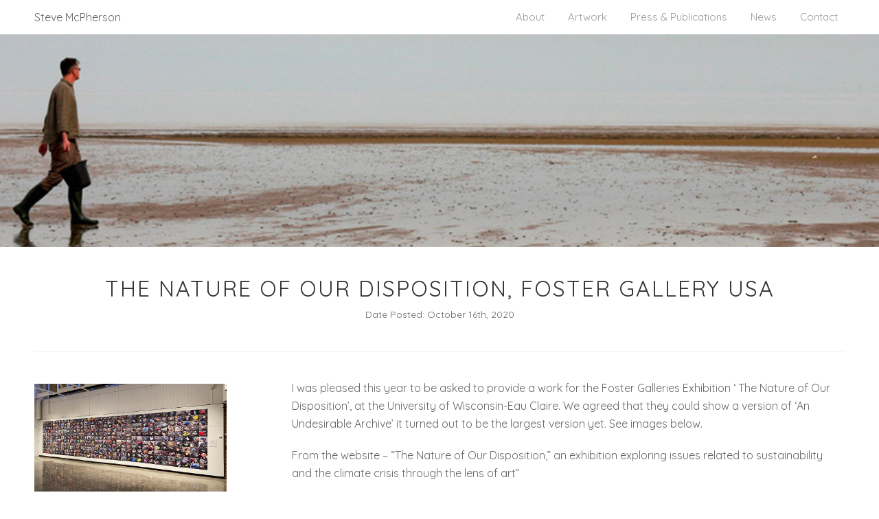

--- FILE ---
content_type: text/html; charset=UTF-8
request_url: https://www.stevemcpherson.co.uk/the-nature-of-our-disposition-foster-gallery-usa/
body_size: 7332
content:
<!DOCTYPE html>
<html lang="en-GB">

<head>
	
<!-- Google tag (gtag.js) -->
<script async src="https://www.googletagmanager.com/gtag/js?id=G-37X0560P7L"></script>
<script>
  window.dataLayer = window.dataLayer || [];
  function gtag(){dataLayer.push(arguments);}
  gtag('js', new Date());

  gtag('config', 'G-37X0560P7L');
</script>

<!-- Title & Favicons -->

<link rel="shortcut icon" href="https://www.stevemcpherson.co.uk/wp-content/themes/mcpherson/favicon.png?v=2" />
<link rel="apple-touch-icon" href="https://www.stevemcpherson.co.uk/wp-content/themes/mcpherson/images/apple-touch-icon.png">

<!-- Meta -->
<meta name="viewport" content="width=device-width">
<meta charset="UTF-8" />
<meta name="description" content="" />
<meta name="keywords" content="" />

<!-- Google Fonts -->
<link href="https://fonts.googleapis.com/css?family=Lato:400,700|Quicksand:400,700" rel="stylesheet">


<!-- WP Head -->
<title>The Nature of Our Disposition, Foster Gallery USA | Steve McPherson</title>
	<style>img:is([sizes="auto" i], [sizes^="auto," i]) { contain-intrinsic-size: 3000px 1500px }</style>
	
<!-- The SEO Framework by Sybre Waaijer -->
<link rel="canonical" href="https://www.stevemcpherson.co.uk/the-nature-of-our-disposition-foster-gallery-usa/" />
<meta name="description" content="I was pleased this year to be asked to provide a work for the Foster Galleries Exhibition ‘ The Nature of Our Disposition’, at the University of Wisconsin-Eau…" />
<meta property="og:type" content="article" />
<meta property="og:locale" content="en_GB" />
<meta property="og:site_name" content="Steve McPherson" />
<meta property="og:title" content="The Nature of Our Disposition, Foster Gallery USA | Steve McPherson" />
<meta property="og:description" content="I was pleased this year to be asked to provide a work for the Foster Galleries Exhibition ‘ The Nature of Our Disposition’, at the University of Wisconsin-Eau Claire. We agreed that they could show a…" />
<meta property="og:url" content="https://www.stevemcpherson.co.uk/the-nature-of-our-disposition-foster-gallery-usa/" />
<meta property="og:image" content="https://www.stevemcpherson.co.uk/wp-content/uploads/2020/10/news-38.jpeg" />
<meta property="og:image:width" content="850" />
<meta property="og:image:height" content="478" />
<meta property="article:published_time" content="2020-10-16T11:50:07+00:00" />
<meta property="article:modified_time" content="2023-04-28T05:23:32+00:00" />
<meta name="twitter:card" content="summary_large_image" />
<meta name="twitter:title" content="The Nature of Our Disposition, Foster Gallery USA | Steve McPherson" />
<meta name="twitter:description" content="I was pleased this year to be asked to provide a work for the Foster Galleries Exhibition ‘ The Nature of Our Disposition’, at the University of Wisconsin-Eau Claire. We agreed that they could show a…" />
<meta name="twitter:image" content="https://www.stevemcpherson.co.uk/wp-content/uploads/2020/10/news-38.jpeg" />
<script type="application/ld+json">{"@context":"https://schema.org","@graph":[{"@type":"WebSite","@id":"https://www.stevemcpherson.co.uk/#/schema/WebSite","url":"https://www.stevemcpherson.co.uk/","name":"Steve McPherson","description":"Artist","inLanguage":"en-GB","potentialAction":{"@type":"SearchAction","target":{"@type":"EntryPoint","urlTemplate":"https://www.stevemcpherson.co.uk/search/{search_term_string}/"},"query-input":"required name=search_term_string"},"publisher":{"@type":"Organization","@id":"https://www.stevemcpherson.co.uk/#/schema/Organization","name":"Steve McPherson","url":"https://www.stevemcpherson.co.uk/"}},{"@type":"WebPage","@id":"https://www.stevemcpherson.co.uk/the-nature-of-our-disposition-foster-gallery-usa/","url":"https://www.stevemcpherson.co.uk/the-nature-of-our-disposition-foster-gallery-usa/","name":"The Nature of Our Disposition, Foster Gallery USA | Steve McPherson","description":"I was pleased this year to be asked to provide a work for the Foster Galleries Exhibition ‘ The Nature of Our Disposition’, at the University of Wisconsin-Eau…","inLanguage":"en-GB","isPartOf":{"@id":"https://www.stevemcpherson.co.uk/#/schema/WebSite"},"breadcrumb":{"@type":"BreadcrumbList","@id":"https://www.stevemcpherson.co.uk/#/schema/BreadcrumbList","itemListElement":[{"@type":"ListItem","position":1,"item":"https://www.stevemcpherson.co.uk/","name":"Steve McPherson"},{"@type":"ListItem","position":2,"item":"https://www.stevemcpherson.co.uk/category/uncategorized/","name":"Category: Uncategorized"},{"@type":"ListItem","position":3,"name":"The Nature of Our Disposition, Foster Gallery USA"}]},"potentialAction":{"@type":"ReadAction","target":"https://www.stevemcpherson.co.uk/the-nature-of-our-disposition-foster-gallery-usa/"},"datePublished":"2020-10-16T11:50:07+00:00","dateModified":"2023-04-28T05:23:32+00:00","author":{"@type":"Person","@id":"https://www.stevemcpherson.co.uk/#/schema/Person/1305806a2eba4980786196d2c07cd000","name":"Steve McPherson"}}]}</script>
<!-- / The SEO Framework by Sybre Waaijer | 15.36ms meta | 5.72ms boot -->

<link rel='dns-prefetch' href='//www.stevemcpherson.co.uk' />
<link rel='stylesheet' id='wp-block-library-css' href='https://www.stevemcpherson.co.uk/wp-includes/css/dist/block-library/style.min.css?ver=6.8.3' type='text/css' media='all' />
<style id='classic-theme-styles-inline-css' type='text/css'>
/*! This file is auto-generated */
.wp-block-button__link{color:#fff;background-color:#32373c;border-radius:9999px;box-shadow:none;text-decoration:none;padding:calc(.667em + 2px) calc(1.333em + 2px);font-size:1.125em}.wp-block-file__button{background:#32373c;color:#fff;text-decoration:none}
</style>
<style id='global-styles-inline-css' type='text/css'>
:root{--wp--preset--aspect-ratio--square: 1;--wp--preset--aspect-ratio--4-3: 4/3;--wp--preset--aspect-ratio--3-4: 3/4;--wp--preset--aspect-ratio--3-2: 3/2;--wp--preset--aspect-ratio--2-3: 2/3;--wp--preset--aspect-ratio--16-9: 16/9;--wp--preset--aspect-ratio--9-16: 9/16;--wp--preset--color--black: #000000;--wp--preset--color--cyan-bluish-gray: #abb8c3;--wp--preset--color--white: #ffffff;--wp--preset--color--pale-pink: #f78da7;--wp--preset--color--vivid-red: #cf2e2e;--wp--preset--color--luminous-vivid-orange: #ff6900;--wp--preset--color--luminous-vivid-amber: #fcb900;--wp--preset--color--light-green-cyan: #7bdcb5;--wp--preset--color--vivid-green-cyan: #00d084;--wp--preset--color--pale-cyan-blue: #8ed1fc;--wp--preset--color--vivid-cyan-blue: #0693e3;--wp--preset--color--vivid-purple: #9b51e0;--wp--preset--gradient--vivid-cyan-blue-to-vivid-purple: linear-gradient(135deg,rgba(6,147,227,1) 0%,rgb(155,81,224) 100%);--wp--preset--gradient--light-green-cyan-to-vivid-green-cyan: linear-gradient(135deg,rgb(122,220,180) 0%,rgb(0,208,130) 100%);--wp--preset--gradient--luminous-vivid-amber-to-luminous-vivid-orange: linear-gradient(135deg,rgba(252,185,0,1) 0%,rgba(255,105,0,1) 100%);--wp--preset--gradient--luminous-vivid-orange-to-vivid-red: linear-gradient(135deg,rgba(255,105,0,1) 0%,rgb(207,46,46) 100%);--wp--preset--gradient--very-light-gray-to-cyan-bluish-gray: linear-gradient(135deg,rgb(238,238,238) 0%,rgb(169,184,195) 100%);--wp--preset--gradient--cool-to-warm-spectrum: linear-gradient(135deg,rgb(74,234,220) 0%,rgb(151,120,209) 20%,rgb(207,42,186) 40%,rgb(238,44,130) 60%,rgb(251,105,98) 80%,rgb(254,248,76) 100%);--wp--preset--gradient--blush-light-purple: linear-gradient(135deg,rgb(255,206,236) 0%,rgb(152,150,240) 100%);--wp--preset--gradient--blush-bordeaux: linear-gradient(135deg,rgb(254,205,165) 0%,rgb(254,45,45) 50%,rgb(107,0,62) 100%);--wp--preset--gradient--luminous-dusk: linear-gradient(135deg,rgb(255,203,112) 0%,rgb(199,81,192) 50%,rgb(65,88,208) 100%);--wp--preset--gradient--pale-ocean: linear-gradient(135deg,rgb(255,245,203) 0%,rgb(182,227,212) 50%,rgb(51,167,181) 100%);--wp--preset--gradient--electric-grass: linear-gradient(135deg,rgb(202,248,128) 0%,rgb(113,206,126) 100%);--wp--preset--gradient--midnight: linear-gradient(135deg,rgb(2,3,129) 0%,rgb(40,116,252) 100%);--wp--preset--font-size--small: 13px;--wp--preset--font-size--medium: 20px;--wp--preset--font-size--large: 36px;--wp--preset--font-size--x-large: 42px;--wp--preset--spacing--20: 0.44rem;--wp--preset--spacing--30: 0.67rem;--wp--preset--spacing--40: 1rem;--wp--preset--spacing--50: 1.5rem;--wp--preset--spacing--60: 2.25rem;--wp--preset--spacing--70: 3.38rem;--wp--preset--spacing--80: 5.06rem;--wp--preset--shadow--natural: 6px 6px 9px rgba(0, 0, 0, 0.2);--wp--preset--shadow--deep: 12px 12px 50px rgba(0, 0, 0, 0.4);--wp--preset--shadow--sharp: 6px 6px 0px rgba(0, 0, 0, 0.2);--wp--preset--shadow--outlined: 6px 6px 0px -3px rgba(255, 255, 255, 1), 6px 6px rgba(0, 0, 0, 1);--wp--preset--shadow--crisp: 6px 6px 0px rgba(0, 0, 0, 1);}:where(.is-layout-flex){gap: 0.5em;}:where(.is-layout-grid){gap: 0.5em;}body .is-layout-flex{display: flex;}.is-layout-flex{flex-wrap: wrap;align-items: center;}.is-layout-flex > :is(*, div){margin: 0;}body .is-layout-grid{display: grid;}.is-layout-grid > :is(*, div){margin: 0;}:where(.wp-block-columns.is-layout-flex){gap: 2em;}:where(.wp-block-columns.is-layout-grid){gap: 2em;}:where(.wp-block-post-template.is-layout-flex){gap: 1.25em;}:where(.wp-block-post-template.is-layout-grid){gap: 1.25em;}.has-black-color{color: var(--wp--preset--color--black) !important;}.has-cyan-bluish-gray-color{color: var(--wp--preset--color--cyan-bluish-gray) !important;}.has-white-color{color: var(--wp--preset--color--white) !important;}.has-pale-pink-color{color: var(--wp--preset--color--pale-pink) !important;}.has-vivid-red-color{color: var(--wp--preset--color--vivid-red) !important;}.has-luminous-vivid-orange-color{color: var(--wp--preset--color--luminous-vivid-orange) !important;}.has-luminous-vivid-amber-color{color: var(--wp--preset--color--luminous-vivid-amber) !important;}.has-light-green-cyan-color{color: var(--wp--preset--color--light-green-cyan) !important;}.has-vivid-green-cyan-color{color: var(--wp--preset--color--vivid-green-cyan) !important;}.has-pale-cyan-blue-color{color: var(--wp--preset--color--pale-cyan-blue) !important;}.has-vivid-cyan-blue-color{color: var(--wp--preset--color--vivid-cyan-blue) !important;}.has-vivid-purple-color{color: var(--wp--preset--color--vivid-purple) !important;}.has-black-background-color{background-color: var(--wp--preset--color--black) !important;}.has-cyan-bluish-gray-background-color{background-color: var(--wp--preset--color--cyan-bluish-gray) !important;}.has-white-background-color{background-color: var(--wp--preset--color--white) !important;}.has-pale-pink-background-color{background-color: var(--wp--preset--color--pale-pink) !important;}.has-vivid-red-background-color{background-color: var(--wp--preset--color--vivid-red) !important;}.has-luminous-vivid-orange-background-color{background-color: var(--wp--preset--color--luminous-vivid-orange) !important;}.has-luminous-vivid-amber-background-color{background-color: var(--wp--preset--color--luminous-vivid-amber) !important;}.has-light-green-cyan-background-color{background-color: var(--wp--preset--color--light-green-cyan) !important;}.has-vivid-green-cyan-background-color{background-color: var(--wp--preset--color--vivid-green-cyan) !important;}.has-pale-cyan-blue-background-color{background-color: var(--wp--preset--color--pale-cyan-blue) !important;}.has-vivid-cyan-blue-background-color{background-color: var(--wp--preset--color--vivid-cyan-blue) !important;}.has-vivid-purple-background-color{background-color: var(--wp--preset--color--vivid-purple) !important;}.has-black-border-color{border-color: var(--wp--preset--color--black) !important;}.has-cyan-bluish-gray-border-color{border-color: var(--wp--preset--color--cyan-bluish-gray) !important;}.has-white-border-color{border-color: var(--wp--preset--color--white) !important;}.has-pale-pink-border-color{border-color: var(--wp--preset--color--pale-pink) !important;}.has-vivid-red-border-color{border-color: var(--wp--preset--color--vivid-red) !important;}.has-luminous-vivid-orange-border-color{border-color: var(--wp--preset--color--luminous-vivid-orange) !important;}.has-luminous-vivid-amber-border-color{border-color: var(--wp--preset--color--luminous-vivid-amber) !important;}.has-light-green-cyan-border-color{border-color: var(--wp--preset--color--light-green-cyan) !important;}.has-vivid-green-cyan-border-color{border-color: var(--wp--preset--color--vivid-green-cyan) !important;}.has-pale-cyan-blue-border-color{border-color: var(--wp--preset--color--pale-cyan-blue) !important;}.has-vivid-cyan-blue-border-color{border-color: var(--wp--preset--color--vivid-cyan-blue) !important;}.has-vivid-purple-border-color{border-color: var(--wp--preset--color--vivid-purple) !important;}.has-vivid-cyan-blue-to-vivid-purple-gradient-background{background: var(--wp--preset--gradient--vivid-cyan-blue-to-vivid-purple) !important;}.has-light-green-cyan-to-vivid-green-cyan-gradient-background{background: var(--wp--preset--gradient--light-green-cyan-to-vivid-green-cyan) !important;}.has-luminous-vivid-amber-to-luminous-vivid-orange-gradient-background{background: var(--wp--preset--gradient--luminous-vivid-amber-to-luminous-vivid-orange) !important;}.has-luminous-vivid-orange-to-vivid-red-gradient-background{background: var(--wp--preset--gradient--luminous-vivid-orange-to-vivid-red) !important;}.has-very-light-gray-to-cyan-bluish-gray-gradient-background{background: var(--wp--preset--gradient--very-light-gray-to-cyan-bluish-gray) !important;}.has-cool-to-warm-spectrum-gradient-background{background: var(--wp--preset--gradient--cool-to-warm-spectrum) !important;}.has-blush-light-purple-gradient-background{background: var(--wp--preset--gradient--blush-light-purple) !important;}.has-blush-bordeaux-gradient-background{background: var(--wp--preset--gradient--blush-bordeaux) !important;}.has-luminous-dusk-gradient-background{background: var(--wp--preset--gradient--luminous-dusk) !important;}.has-pale-ocean-gradient-background{background: var(--wp--preset--gradient--pale-ocean) !important;}.has-electric-grass-gradient-background{background: var(--wp--preset--gradient--electric-grass) !important;}.has-midnight-gradient-background{background: var(--wp--preset--gradient--midnight) !important;}.has-small-font-size{font-size: var(--wp--preset--font-size--small) !important;}.has-medium-font-size{font-size: var(--wp--preset--font-size--medium) !important;}.has-large-font-size{font-size: var(--wp--preset--font-size--large) !important;}.has-x-large-font-size{font-size: var(--wp--preset--font-size--x-large) !important;}
:where(.wp-block-post-template.is-layout-flex){gap: 1.25em;}:where(.wp-block-post-template.is-layout-grid){gap: 1.25em;}
:where(.wp-block-columns.is-layout-flex){gap: 2em;}:where(.wp-block-columns.is-layout-grid){gap: 2em;}
:root :where(.wp-block-pullquote){font-size: 1.5em;line-height: 1.6;}
</style>
<link rel='stylesheet' id='contact-form-7-css' href='https://www.stevemcpherson.co.uk/wp-content/plugins/contact-form-7/includes/css/styles.css?ver=6.1.4' type='text/css' media='all' />
<style id='contact-form-7-inline-css' type='text/css'>
.wpcf7 .wpcf7-recaptcha iframe {margin-bottom: 0;}.wpcf7 .wpcf7-recaptcha[data-align="center"] > div {margin: 0 auto;}.wpcf7 .wpcf7-recaptcha[data-align="right"] > div {margin: 0 0 0 auto;}
</style>
<link rel='stylesheet' id='responsive-lightbox-swipebox-css' href='https://www.stevemcpherson.co.uk/wp-content/plugins/responsive-lightbox/assets/swipebox/swipebox.min.css?ver=1.5.2' type='text/css' media='all' />
<script type="text/javascript" src="https://www.stevemcpherson.co.uk/wp-includes/js/jquery/jquery.min.js?ver=3.7.1" id="jquery-core-js"></script>
<script type="text/javascript" src="https://www.stevemcpherson.co.uk/wp-includes/js/jquery/jquery-migrate.min.js?ver=3.4.1" id="jquery-migrate-js"></script>
<script type="text/javascript" src="https://www.stevemcpherson.co.uk/wp-content/plugins/responsive-lightbox/assets/infinitescroll/infinite-scroll.pkgd.min.js?ver=4.0.1" id="responsive-lightbox-infinite-scroll-js"></script>
<link rel="EditURI" type="application/rsd+xml" title="RSD" href="https://www.stevemcpherson.co.uk/xmlrpc.php?rsd" />
<link rel="alternate" title="oEmbed (JSON)" type="application/json+oembed" href="https://www.stevemcpherson.co.uk/wp-json/oembed/1.0/embed?url=https%3A%2F%2Fwww.stevemcpherson.co.uk%2Fthe-nature-of-our-disposition-foster-gallery-usa%2F" />
<link rel="alternate" title="oEmbed (XML)" type="text/xml+oembed" href="https://www.stevemcpherson.co.uk/wp-json/oembed/1.0/embed?url=https%3A%2F%2Fwww.stevemcpherson.co.uk%2Fthe-nature-of-our-disposition-foster-gallery-usa%2F&#038;format=xml" />

<!-- CSS -->
<link rel="stylesheet" href="https://www.stevemcpherson.co.uk/wp-content/themes/mcpherson/style.css" type="text/css" media="screen, print" />
<link rel="stylesheet" href="https://www.stevemcpherson.co.uk/wp-content/themes/mcpherson/stylesheets/skeleton.css">
<link rel="stylesheet" href="https://www.stevemcpherson.co.uk/wp-content/themes/mcpherson/stylesheets/layout.css">
<link rel="stylesheet" href="https://www.stevemcpherson.co.uk/wp-content/themes/mcpherson/stylesheets/meanmenu.css">
<link rel="stylesheet" href="https://www.stevemcpherson.co.uk/wp-content/themes/mcpherson/stylesheets/animate.css">
<link rel="stylesheet" href="https://use.fontawesome.com/releases/v5.4.1/css/all.css" integrity="sha384-5sAR7xN1Nv6T6+dT2mhtzEpVJvfS3NScPQTrOxhwjIuvcA67KV2R5Jz6kr4abQsz" crossorigin="anonymous">



<!-- JS -->
<link rel="stylesheet" href="https://www.stevemcpherson.co.uk/wp-content/themes/mcpherson/stylesheets/slick.css">
<link rel="stylesheet" href="https://www.stevemcpherson.co.uk/wp-content/themes/mcpherson/stylesheets/slick-theme.css">

</head>

<body class="wp-singular post-template-default single single-post postid-2990 single-format-standard wp-theme-mcpherson">

<!-- Start Layout -->

<header>
<div class="container">
<div class="six columns logo site-title">
<p><a href="https://www.stevemcpherson.co.uk">Steve McPherson</a></p>
</div>
<div class="ten columns">
<nav id="main-nav">	
<div class="menu-menu-1-container"><ul id="menu-menu-1" class="menu"><li id="menu-item-1135" class="menu-item menu-item-type-custom menu-item-object-custom menu-item-has-children menu-item-1135"><a href="#">About</a>
<ul class="sub-menu">
	<li id="menu-item-14" class="menu-item menu-item-type-post_type menu-item-object-page menu-item-14"><a href="https://www.stevemcpherson.co.uk/about-steve-mcpherson/">Biography</a></li>
	<li id="menu-item-595" class="menu-item menu-item-type-post_type menu-item-object-page menu-item-595"><a href="https://www.stevemcpherson.co.uk/steve-mcpherson-studio/">Studio</a></li>
</ul>
</li>
<li id="menu-item-1137" class="menu-item menu-item-type-custom menu-item-object-custom menu-item-has-children menu-item-1137"><a href="#">Artwork</a>
<ul class="sub-menu">
	<li id="menu-item-791" class="menu-item menu-item-type-post_type menu-item-object-page menu-item-791"><a href="https://www.stevemcpherson.co.uk/steve-mcpherson-marine-plastic/">Marine Plastic</a></li>
	<li id="menu-item-796" class="menu-item menu-item-type-post_type menu-item-object-page menu-item-796"><a href="https://www.stevemcpherson.co.uk/steve-mcpherson-2d/">2 Dimensional Works</a></li>
	<li id="menu-item-801" class="menu-item menu-item-type-post_type menu-item-object-page menu-item-801"><a href="https://www.stevemcpherson.co.uk/steve-mcpherson-3d/">3 Dimensional Works</a></li>
	<li id="menu-item-797" class="menu-item menu-item-type-post_type menu-item-object-page menu-item-797"><a href="https://www.stevemcpherson.co.uk/steve-mcpherson-photography/">Photography</a></li>
</ul>
</li>
<li id="menu-item-20" class="menu-item menu-item-type-post_type menu-item-object-page menu-item-20"><a href="https://www.stevemcpherson.co.uk/steve-mcpherson-press/">Press &#038; Publications</a></li>
<li id="menu-item-4235" class="menu-item menu-item-type-post_type menu-item-object-page current_page_parent menu-item-4235"><a href="https://www.stevemcpherson.co.uk/news/">News</a></li>
<li id="menu-item-12" class="menu-item menu-item-type-post_type menu-item-object-page menu-item-12"><a href="https://www.stevemcpherson.co.uk/contact-steve-mcpherson/">Contact</a></li>
</ul></div>		
</nav>
</div>	
</div>
</header>



<div class="banner-image" style="background: url('https://www.stevemcpherson.co.uk/wp-content/themes/mcpherson/images/news-banner-1.jpg') bottom center no-repeat;-webkit-background-size: cover;-moz-background-size: cover;-o-background-size: cover;background-size: cover;"
	data-aos="fade-in"
	data-aos-duration="1000">
</div>

<div class="container"
data-aos="fade-up"
data-aos-duration="1000">
<div class="sixteen columns main-content news-post">
<h1>The Nature of Our Disposition, Foster Gallery USA</h1>
<p class="timestamp">Date Posted: October 16th, 2020</p>
</div>
<div class="four columns single-post-thumb">
<img width="850" height="478" src="https://www.stevemcpherson.co.uk/wp-content/uploads/2020/10/news-38.jpeg" class="attachment-large size-large wp-post-image" alt="" decoding="async" fetchpriority="high" />	
</div>
<div class="eleven columns offset-by-one">
<p>I was pleased this year to be asked to provide a work for the Foster Galleries Exhibition &#8216; The Nature of Our Disposition&#8217;, at the University of Wisconsin-Eau Claire. We agreed that they could show a version of &#8216;An Undesirable Archive&#8217; it turned out to be the largest version yet. See images below.</p>
<p>From the <a title="www.uwec.edu" href="https://www.uwec.edu/news/art-design/the-nature-of-our-disposition-4416/" target="_blank" rel="noopener">website </a>&#8211; &#8220;The Nature of Our Disposition,&#8221; an exhibition exploring issues related to sustainability and the climate crisis through the lens of art&#8221;</p>
</div>
<hr>
</div>

<div class="container"
data-aos="fade-up"
data-aos-duration="1000">
<div class="gallery-image">
<a href="https://www.stevemcpherson.co.uk/wp-content/uploads/2020/10/news-38.jpeg" rel="lightbox" title="" ><img src="https://www.stevemcpherson.co.uk/wp-content/uploads/2020/10/news-38-420x280.jpeg" alt="" title="" /></a>
</div>
<div class="gallery-image">
<a href="https://www.stevemcpherson.co.uk/wp-content/uploads/2020/10/news-39.jpeg" rel="lightbox" title="" ><img src="https://www.stevemcpherson.co.uk/wp-content/uploads/2020/10/news-39-420x280.jpeg" alt="" title="" /></a>
</div>
<div class="gallery-image">
<a href="https://www.stevemcpherson.co.uk/wp-content/uploads/2020/10/news-40.jpeg" rel="lightbox" title="" ><img src="https://www.stevemcpherson.co.uk/wp-content/uploads/2020/10/news-40-420x280.jpeg" alt="" title="" /></a>
</div>
</div>

<footer>
<div class="container">
<div class="sixteen columns social-icons">
<a href="https://www.instagram.com/mcphersonsteve/" title="Follow Steve McPherson On Instagram" target="_blank"><span class="fab fa-instagram"></span></a> 
<a href="/contact/" title="Contact Steve McPherson"><span class="fas fa-envelope"></span></a>	
</div>
<div class="sixteen columns">
<p><strong>Steve McPherson</strong></p>
<br>
<p>&copy; Copyright 2026 Steve McPherson. All Rights Reserved - <a href="/privacy-policy/">Privacy Policy</a> - <a href="https://www.beamtwenty3.co.uk/" title="Website Design for Artists" target="_blank">Website Design</a></p>
</div>
</div>
</footer>

<!-- Responsive Nav -->
<script src="https://www.stevemcpherson.co.uk/wp-content/themes/mcpherson/js/jquery.meanmenu.min.js"></script>
<script>
jQuery(document).ready(function () {
    jQuery('#main-nav').meanmenu();
});
</script>

<script src="https://www.stevemcpherson.co.uk/wp-content/themes/mcpherson/js/animate.js"></script>

<script src="https://www.stevemcpherson.co.uk/wp-content/themes/mcpherson/js/slick.min.js"></script>

<script>
jQuery(document).ready(function(){
  jQuery('.slideshow').slick({
  pauseOnHover: false,
  dots: false,
  slidesToShow: 1,
  adaptiveHeight: true,
  arrows: false,
  autoplay: true,
  infinite: true,
  speed: 1000,
  fade: true,
  cssEase: 'linear'
  });
});
</script>

<script type="text/javascript">
jQuery.noConflict();
jQuery(document).ready(function($){
jQuery('.full-width').each(function(i) {
    jQuery(this).fadeIn(800);
});
});
</script>

<!-- Responsive iFrame -->
<script>
jQuery(document).ready(function () {
jQuery("iframe").wrap("<div class='videoWrapper'/>");
});
</script>

<script type="speculationrules">
{"prefetch":[{"source":"document","where":{"and":[{"href_matches":"\/*"},{"not":{"href_matches":["\/wp-*.php","\/wp-admin\/*","\/wp-content\/uploads\/*","\/wp-content\/*","\/wp-content\/plugins\/*","\/wp-content\/themes\/mcpherson\/*","\/*\\?(.+)"]}},{"not":{"selector_matches":"a[rel~=\"nofollow\"]"}},{"not":{"selector_matches":".no-prefetch, .no-prefetch a"}}]},"eagerness":"conservative"}]}
</script>
<script type="text/javascript" src="https://www.stevemcpherson.co.uk/wp-includes/js/dist/hooks.min.js?ver=4d63a3d491d11ffd8ac6" id="wp-hooks-js"></script>
<script type="text/javascript" src="https://www.stevemcpherson.co.uk/wp-includes/js/dist/i18n.min.js?ver=5e580eb46a90c2b997e6" id="wp-i18n-js"></script>
<script type="text/javascript" id="wp-i18n-js-after">
/* <![CDATA[ */
wp.i18n.setLocaleData( { 'text direction\u0004ltr': [ 'ltr' ] } );
/* ]]> */
</script>
<script type="text/javascript" src="https://www.stevemcpherson.co.uk/wp-content/plugins/contact-form-7/includes/swv/js/index.js?ver=6.1.4" id="swv-js"></script>
<script type="text/javascript" id="contact-form-7-js-translations">
/* <![CDATA[ */
( function( domain, translations ) {
	var localeData = translations.locale_data[ domain ] || translations.locale_data.messages;
	localeData[""].domain = domain;
	wp.i18n.setLocaleData( localeData, domain );
} )( "contact-form-7", {"translation-revision-date":"2024-05-21 11:58:24+0000","generator":"GlotPress\/4.0.3","domain":"messages","locale_data":{"messages":{"":{"domain":"messages","plural-forms":"nplurals=2; plural=n != 1;","lang":"en_GB"},"Error:":["Error:"]}},"comment":{"reference":"includes\/js\/index.js"}} );
/* ]]> */
</script>
<script type="text/javascript" id="contact-form-7-js-before">
/* <![CDATA[ */
var wpcf7 = {
    "api": {
        "root": "https:\/\/www.stevemcpherson.co.uk\/wp-json\/",
        "namespace": "contact-form-7\/v1"
    }
};
/* ]]> */
</script>
<script type="text/javascript" src="https://www.stevemcpherson.co.uk/wp-content/plugins/contact-form-7/includes/js/index.js?ver=6.1.4" id="contact-form-7-js"></script>
<script type="text/javascript" src="https://www.stevemcpherson.co.uk/wp-content/plugins/responsive-lightbox/assets/dompurify/purify.min.js?ver=3.3.1" id="dompurify-js"></script>
<script type="text/javascript" id="responsive-lightbox-sanitizer-js-before">
/* <![CDATA[ */
window.RLG = window.RLG || {}; window.RLG.sanitizeAllowedHosts = ["youtube.com","www.youtube.com","youtu.be","vimeo.com","player.vimeo.com"];
/* ]]> */
</script>
<script type="text/javascript" src="https://www.stevemcpherson.co.uk/wp-content/plugins/responsive-lightbox/js/sanitizer.js?ver=2.6.1" id="responsive-lightbox-sanitizer-js"></script>
<script type="text/javascript" src="https://www.stevemcpherson.co.uk/wp-content/plugins/responsive-lightbox/assets/swipebox/jquery.swipebox.min.js?ver=1.5.2" id="responsive-lightbox-swipebox-js"></script>
<script type="text/javascript" src="https://www.stevemcpherson.co.uk/wp-includes/js/underscore.min.js?ver=1.13.7" id="underscore-js"></script>
<script type="text/javascript" id="responsive-lightbox-js-before">
/* <![CDATA[ */
var rlArgs = {"script":"swipebox","selector":"lightbox","customEvents":"","activeGalleries":true,"animation":true,"hideCloseButtonOnMobile":false,"removeBarsOnMobile":false,"hideBars":false,"hideBarsDelay":5000,"videoMaxWidth":1080,"useSVG":true,"loopAtEnd":false,"woocommerce_gallery":false,"ajaxurl":"https:\/\/www.stevemcpherson.co.uk\/wp-admin\/admin-ajax.php","nonce":"26b5625a61","preview":false,"postId":2990,"scriptExtension":false};
/* ]]> */
</script>
<script type="text/javascript" src="https://www.stevemcpherson.co.uk/wp-content/plugins/responsive-lightbox/js/front.js?ver=2.6.1" id="responsive-lightbox-js"></script>

<script>
     jQuery(function() {
          AOS.init({
    once: true
  });
     });
</script>

</body>
</html>

--- FILE ---
content_type: text/css
request_url: https://www.stevemcpherson.co.uk/wp-content/themes/mcpherson/style.css
body_size: 4159
content:
	/*
Theme Name: Steve McPherson
Theme URI: http://www.beamtwenty3.co.uk
Description: Wordpress Theme By Neil Brown for Steve McPherson
Version: 1.0
Author: Neil Brown
Author URI: http://www.beamtwenty3.co.uk
*/

/* #Reset & Basics (Inspired by E. Meyers) */

	html, body, div, span, applet, object, iframe, h1, h2, h3, h4, h5, h6, p, blockquote, pre, a, abbr, acronym, address, big, cite, code, del, dfn, em, img, ins, kbd, q, s, samp, small, strike, strong, sub, sup, tt, var, b, u, i, center, dl, dt, dd, ol, ul, li, fieldset, form, label, legend, table, caption, tbody, tfoot, thead, tr, th, td, article, aside, canvas, details, embed, figure, figcaption, footer, header, hgroup, menu, nav, output, ruby, section, summary, time, mark, audio, video {
		margin: 0;
		padding: 0;
		border: 0;
		font-size: 100%;
		font: inherit;
		vertical-align: baseline; }
	article, aside, details, figcaption, figure, footer, header, hgroup, menu, nav, section {
		display: block; }
	body {
		line-height: 1; }
	ol, ul {
		list-style: none; }
	blockquote, q {
		quotes: none; }
	blockquote:before, blockquote:after,
	q:before, q:after {
		content: '';
		content: none; }
	table {
		border-collapse: collapse;
		border-spacing: 0; }


/* #Basic Styles */

body {
	background: #fff;
	font: 14px/21px 'Quicksand', sans-serif;
	color: #444;
	-webkit-font-smoothing: antialiased; /* Fix for webkit rendering */
	-webkit-text-size-adjust: 100%;
 }


/* #Typography */

h1, h2, h3, h4, h5, h6 {
	color: #333;
	font-weight: 400;
}


h1 { 
	font-size: 32px;
	line-height: 50px;
	margin:0px 0px 5px 0px;
	text-transform:uppercase;
	letter-spacing:2px;
	}

h2 {
	font-size: 20px;
	margin: 40px 0px 40px 0px;
	text-transform:uppercase;
	letter-spacing:2px;
}

h3 {
	font-size: 18px;
	line-height: 27px;
	margin:0px 0px 15px 0px;
	text-transform:uppercase;
	letter-spacing:2px;
}

h4 { font-size: 21px; line-height: 30px; margin-bottom: 4px; }
h5 { font-size: 17px; line-height: 24px; }
h6 { font-size: 14px; line-height: 21px; }


p { 
	margin: 0 0 20px 0;
	color: #666;
	font-size: 16px;
	line-height: 26px;
	font-weight: normal;
}

.main-content p {
	text-align: justify;	
}

.blog-feed p {
	font-size: 14px;
	line-height: 21px;
}


em { 
	font-style: italic;
}

strong { 
	font-weight: bold;
}

small { 
	font-size: 80%;
}

/*	Blockquotes  */

blockquote, blockquote p { font-size: 17px; line-height: 24px; color: #999; font-style: italic; }
blockquote { margin: 20px 0 20px 0; padding: 9px 20px 0 19px; border-left: 1px solid #ec8101; }
blockquote cite { display: block; font-size: 12px; color: #555; }
blockquote cite:before { content: "\2014 \0020"; }
blockquote cite a, blockquote cite a:visited, blockquote cite a:visited { color: #555; }

hr { border: solid #ddd; border-width: 1px 0 0; clear: both; margin: 10px 0 30px; height: 0; }


/* #Links */

a, a:visited { 
	color: #666;
	text-decoration: none;
	outline: 0;
	-webkit-transition: all .1s linear;
	-moz-transition: all .1s linear;
	-o-transition: all .1s linear;
	-ms-transition: all .1s linear;
	transition: all .1s linear;
}

a:hover, a:focus { 
	color: #d70707;
	text-decoration: none;
}



/* #Lists */

ul, ol { margin-bottom: 20px; }
ul { list-style: none outside; }
ol { list-style: decimal; }

li { 
	line-height: 18px;
}



.main-content ul {
	margin: 20px 0px 20px 0px;
}

.main-content li {
	margin: 0 0 10px 0;
	color: #7b7b7b;
	font-size: 17px;
	line-height: 24px;
	font-weight: normal;
	list-style: disc inside;	
}

.side li {
	margin: 0 0 10px 0;
	color: #7b7b7b;
	font-size: 17px;
	line-height: 24px;
	font-weight: normal;
	list-style: none;		
}



/* #Images */

img  {
	max-width: 100%;
	height: auto;
}

/* iFrames */
	
.videoWrapper {
	position: relative;
	padding-bottom: 54.25%; /* 16:9 */
	padding-top: 25px;
	height: 0;
	z-index: 1;
	margin-bottom: 10px;
}

.videoWrapper iframe {
	position: absolute;
	top: 0;
	left: 0;
	width: 100%;
	height: 100%;
}


/* Buttons */

.button,
button,
input[type="submit"],
input[type="reset"],
input[type="button"] {
  display: inline-block;
  height: 38px;
  padding: 0 30px;
  color: #fff !important;
  background: #666;
  text-align: center;
  font-size: 14px;
  font-weight: 600;
  line-height: 38px;
  letter-spacing: 1px;
  text-transform: uppercase;
  text-decoration: none;
  white-space: nowrap;
  border: 0;
  cursor: pointer;
  box-sizing: border-box; 
}


.button:hover,
button:hover,
input[type="submit"]:hover,
input[type="reset"]:hover,
input[type="button"]:hover,
.button:focus,
button:focus,
input[type="submit"]:focus,
input[type="reset"]:focus,
input[type="button"]:focus {
  color: #fff;
  background: #d70707;
  outline: 0;
}

a.button:hover {
	text-decoration: none;
}


/* Forms */

input[type="email"],
input[type="number"],
input[type="search"],
input[type="text"],
input[type="tel"],
input[type="url"],
input[type="password"],
textarea,
select {
  height: 38px;
  padding: 6px 10px; /* The 6px vertically centers text on FF, ignored by Webkit */
  background-color: #fff;
  border: 1px solid #D1D1D1;
  border-radius: 4px;
  box-shadow: none;
  box-sizing: border-box; }
  
/* Removes awkward default styles on some inputs for iOS */

input[type="email"],
input[type="number"],
input[type="search"],
input[type="text"],
input[type="tel"],
input[type="url"],
input[type="password"],
textarea {
  -webkit-appearance: none;
     -moz-appearance: none;
          appearance: none; }
          
textarea {
  min-height: 65px;
  padding-top: 6px;
  padding-bottom: 6px; }
input[type="email"]:focus,
input[type="number"]:focus,
input[type="search"]:focus,
input[type="text"]:focus,
input[type="tel"]:focus,
input[type="url"]:focus,
input[type="password"]:focus,
textarea:focus,
select:focus {
  border: 1px solid #d70707;
  outline: 0; }
label,
legend {
  display: block;
  margin-bottom: .5rem;
  font-weight: 600; }
fieldset {
  padding: 0;
  border-width: 0; }
input[type="checkbox"],
input[type="radio"] {
  display: inline; }
label > .label-body {
  display: inline-block;
  margin-left: .5rem;
  font-weight: normal; }


textarea[name="your-message"] {
	height: 206px;
}

/* #Forms*/

form {
	margin-bottom: 20px; }
fieldset {
	margin-bottom: 20px; }
input[type="text"],
input[type="password"],
input[type="email"],
textarea,
select {
	border: 1px solid #dadada;
	padding: 6px 4px;
	outline: none;
	-moz-border-radius: 2px;
	-webkit-border-radius: 2px;
	border-radius: 2px;
	font: 13px 'Open Sans', Helvetica, Arial, sans-serif;
	color: #777;
	margin: 0;
	width: 95%;
	max-width: 98%;
	display: block;
	margin-bottom: 20px;
	background: #fff; }
select {
	padding: 0; }
input[type="text"]:focus,
input[type="password"]:focus,
input[type="email"]:focus,
textarea:focus {
	border: 1px solid #eaa713;
		color: #444;
		-moz-box-shadow: 0 0 3px rgba(0,0,0,.2);
	-webkit-box-shadow: 0 0 3px rgba(0,0,0,.2);
	box-shadow:  0 0 3px rgba(0,0,0,.2); }
textarea {
	min-height: 150px; }
label,
legend {
	display: block;
	font-weight: bold;
	font-size: 13px;  }
select {
	width: 220px; }
input[type="checkbox"] {
	display: inline; }
label span,
legend span {
	font-weight: normal;
	font-size: 13px;
	color: #444; }

.req {
	color: #a10518;
	font-weight: bold;
}

.wpcf7-form p {
	font-size: 14px;
	font-weight: bold;
}
  
  
/* Header */

header {
	width: 100%;
	margin: 0 auto;
	padding: 0px;
	position: fixed;
	z-index: 100;
	background: #fff;
}

header p {
	margin: 12px 0px 0px 0px;
	font-size: 16px;
	line-height: 27px;
}

.full-width {
	width: 100%;
	margin: 0 auto;
	display: none;
}

.full-width img {
	width: 100%;
	display: block;
}

.main-content h1 {
	text-align: center;
	margin: 25px 0px 25px 0px;
}

.my-home h2 {
	text-align: center;
}

.container.home-links {
	margin-top: 40px;
}

.home-links {
	text-align: center;
}

.home-links img {
	display: block;
	margin: 20px 0px 5px 0px;
}

.home-links img, .gallery-image img, .news-post img {
	opacity:1;
	filter:alpha(opacity=100); /* For IE8 and earlier */
	-webkit-transition: all .2s linear;
	-moz-transition: all .2s linear;
	-o-transition: all .2s linear;
	-ms-transition: all .2s linear;
	transition: all .2s linear;
	-moz-transform: rotate(0);
	-webkit-backface-visibility: hidden;
	-moz-backface-visibility: hidden;
	-ms-backface-visibility: hidden;
	backface-visibility: hidden;
}

.home-links img:hover, .gallery-image img:hover, .news-post img:hover {
	opacity:0.6;
	filter:alpha(opacity=60); /* For IE8 and earlier */
	-moz-transform: rotate(0);
}

.home-links a {
    width: 100%;
}

.gallery-image img {
	display: block;
	margin-bottom: 20px;
}

.home-links h3 {
	margin-top: 10px;
	height: 50px;
	font-size: 16px;
	line-height: 24px;
}

.banner-image img {
	width: 100%;
	display: block;
}

.banner-image {
	width: 100%;
	height: 360px !important;
	position: relative;
}

#swipebox-overlay {
	background: #fff !important;
}

#swipebox-bottom-bar, #swipebox-top-bar {
	text-shadow: none !important;
	background: #666;
	opacity: 1;
}

#swipebox-slider .slide img {
	max-height: 90% !important;
}


/* Slides*/

.slideshow {
	width: 100%;
	float: left;
}

.slideshow img {
	width: 100%;
}

.banner-images img {
	width: 100%;
}

.header-image {
	width: 100%;
	height: 650px !important;
	margin-bottom: 20px;
	text-align: center;
}

.header-image-2 {
	width: 100%;
	height: 400px !important;
	margin-bottom: 20px;
	text-align: center;
}

/* News */

.news {
	display: flex;
	flex-wrap: wrap;
	width: 100%;
}

.news-post {
	flex-grow: 1;
	width: 31%;
	margin: 10px 1% 40px 1%;
	background: #fff;
	border-bottom: solid 1px #eee;
}

.single-post-thumb img {
	margin: 7px 0 40px 0;
	
}

.news-post h1 {
	margin: 25px 0 0 0;
}

p.timestamp {
	text-align: center;
	font-size: 14px;
	margin-bottom: 40px;
}

/* Main Navigation */

#main-nav   {
	width: 100%;
	max-width: 100%;
	clear: both;
	margin: 0 auto;
	position: relative;
	z-index: 1000;
}

#main-nav ul    {
    margin: 0;
    padding: 0;
    text-align: right;
}

#main-nav li    {
    display: inline-block;
    font-size: 15px;
    line-height: 30px;
    font-weight: 300;
    margin: 0;
	padding: 10px 10px 10px 10px;
    position: relative;
}

#main-nav li a  {
    display: block;
	line-height: 30px;
	text-decoration: none;
	-webkit-transition: all .1s linear;
	-moz-transition: all .1s linear;
	-o-transition: all .1s linear;
	-ms-transition: all .1s linear;
	transition: all .1s linear;
	margin-left: 10px;
}

#main-nav a:link,
#main-nav a:visited {
	color: #999;
}

#main-nav a:hover {
	color: #d70707;
}

#main-nav ul li:hover > a {
    color: #d70707;
}

/* Drop Down */

#main-nav ul ul {
    display: none;   
    position: absolute;
    top: 42px;
	background-color: #fff;
}

#main-nav ul ul li {
    float: none;
    width: 170px;
    font-size: 15px;
    line-height: 30px;
    text-align: left;
    margin: 0;
    padding: 0;
}

#main-nav ul ul li a {
    padding: 10px;
    margin: 0;
    color: #999;
    line-height: 20px;
}

#main-nav ul ul li a:hover {
	background-color: #fff !important;
	color: #d70707;
}

#main-nav ul li:hover > ul {
    display: block;
}

#main-nav ul ul li ul {
    left: 170px;
    top: 0;
}

/* Footer */

footer {
	width: 100%;
	margin: 40px auto 0 auto;
	text-align: center;
	padding: 40px 0px 40px 0px;
}

footer p {
	font-size: 12px;
	line-height: 18px;
	margin: 0;
	color: #999;
}

.social-icons {
	margin: 20px 0px 20px 0px;
}

.social-icons a {
	color: #666;
	font-size: 22px;
	margin: 0px 4px 0px 4px;
}

.social-icons a:hover {
	color: #d70707;
}


/* =WordPress Core  */

.alignnone {
    margin: 5px 20px 20px 0;
}

.aligncenter,
div.aligncenter {
    display: block;
    margin: 5px auto 5px auto;
}

.alignright {
    float:right;
    margin: 5px 0 20px 20px;
}

.alignleft {
    float: left;
    margin: 5px 20px 20px 0;
}

.aligncenter {
    display: block;
    margin: 5px auto 5px auto;
}

a img.alignright {
    float: right;
    margin: 5px 0 20px 20px;
}

a img.alignnone {
    margin: 5px 20px 20px 0;
}

a img.alignleft {
    float: left;
    margin: 5px 20px 20px 0;
}

a img.aligncenter {
    display: block;
    margin-left: auto;
    margin-right: auto
}

.wp-caption {
    background: #fff;
    border: 1px solid #f0f0f0;
    max-width: 96%; /* Image does not overflow the content area */
    padding: 5px 3px 10px;
    text-align: center;
}

.wp-caption.alignnone {
    margin: 5px 20px 20px 0;
}

.wp-caption.alignleft {
    margin: 5px 20px 20px 0;
}

.wp-caption.alignright {
    margin: 5px 0 20px 20px;
}

.wp-caption img {
    border: 0 none;
    height: auto;
    margin: 0;
    max-width: 98.5%;
    padding: 0;
    width: auto;
}

.wp-caption p.wp-caption-text {
    font-size: 11px;
    line-height: 17px;
    margin: 0;
    padding: 0 4px 5px;
}



div.wpcf7 {
	margin: 0px 0px 0px 0px !important;
	padding: 0;
}

div.wpcf7-mail-sent-ok {
	border: 0px solid #398f14 !important;
	color: #666 !important;
}

div.wpcf7-mail-sent-ng {
	border: 0px solid #ff0000 !important;
	color: #666 !important;
}

div.wpcf7-spam-blocked {
	border: 0px solid #ffa500 !important;
	color: #666 !important;
}

div.wpcf7-validation-errors {
	border: 0px solid #398f14 !important;
	color: #666 !important;
}

.wpcf7 {
	position: relative;
	z-index: 1;
}

.wpcf7 .fas {
	color: #eaa713;
}

@media print {
header, .button {
    background-color: #fff !important;
    -webkit-print-color-adjust: exact; 
}

}



--- FILE ---
content_type: text/css
request_url: https://www.stevemcpherson.co.uk/wp-content/themes/mcpherson/stylesheets/layout.css
body_size: 743
content:
/*
* Skeleton V1.2
* Copyright 2011, Dave Gamache
* www.getskeleton.com
* Free to use under the MIT license.
* http://www.opensource.org/licenses/mit-license.php
* 6/20/2012
*/



/* #Media Queries */
	
	@media only screen and (min-width: 1200px)  {
	
	.news-post {
	width: 23%;
	margin: 10px 1% 40px 1%;
	}
	
	}

	/* Smaller than standard 960 (devices and browsers) */
	@media only screen and (max-width: 959px) {
	
	.news-post {
	width: 31%;
	margin: 10px 1% 40px 1%;
	}
	
	}

	/* Tablet Portrait size to standard 960 (devices and browsers) */
	@media only screen and (min-width: 768px) and (max-width: 959px) {
	
	.news-post {
	width: 48%;
	margin: 10px 1% 40px 1%;
	}
	
	}

	/* All Mobile Sizes (devices and browser) */
	@media only screen and (max-width: 767px) { 
		
		
	header {
	text-align: center;	
	}	
	
	header h1 {
	margin-top:20px;	
	}
	
	header {
	width: 100%;
	margin: 0 auto;
	padding: 10px 0px 10px 0px;
	position: relative;
	z-index: 100;
	background: #fff;
	}
	
	.six.columns.logo.site-title {
	padding-top: 10px;
	}
	
	header p {
	margin: 0px;
	font-size: 22px;
	line-height: 33px;
	}
	
	p { 
	font-size: 14px;
	line-height: 23px;
	}
	
	.news-post {
	width: 100%;
	margin: 10px 0 40px 0;
	}
	
	}

	/* Mobile Landscape Size to Tablet Portrait (devices and browsers) */
	@media only screen and (min-width: 480px) and (max-width: 767px) {}

	/* Mobile Portrait Size to Mobile Landscape Size (devices and browsers) */
	@media only screen and (max-width: 479px) {}


/* #Font-Face
================================================== */
/* 	This is the proper syntax for an @font-face file
		Just create a "fonts" folder at the root,
		copy your FontName into code below and remove
		comment brackets */

/*	@font-face {
	    font-family: 'FontName';
	    src: url('../fonts/FontName.eot');
	    src: url('../fonts/FontName.eot?iefix') format('eot'),
	         url('../fonts/FontName.woff') format('woff'),
	         url('../fonts/FontName.ttf') format('truetype'),
	         url('../fonts/FontName.svg#webfontZam02nTh') format('svg');
	    font-weight: normal;
	    font-style: normal; }
*/